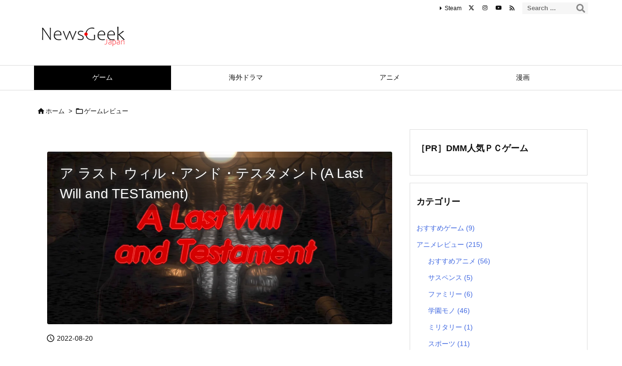

--- FILE ---
content_type: application/javascript; charset=utf-8
request_url: https://fundingchoicesmessages.google.com/f/AGSKWxVVOPH_YrmR3Iowxy3j4jUEuWRZONCfUI9dD_QowLxH21XIOEuFI_f7RwEUWlqqM5UICwvtPvgyxlbGa9iciRgmQPYw3exLsLOObb8YvAjEWRVdC1gW-eRfo-mqwAyuyYRWvsn3pfGZYiBt8K8tV96-lOEQATWF7wd1WowLzObhlWwwogTg8RLWcOny/__gads_bottom.-ads-rotator//ads210./admaster?/ad_data_
body_size: -1289
content:
window['a5ee90c0-521d-43d0-b699-da5d5722e375'] = true;